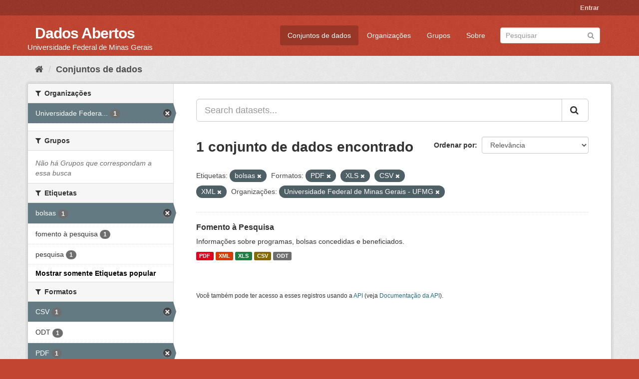

--- FILE ---
content_type: text/html; charset=utf-8
request_url: https://dados.ufmg.br/dataset/?_tags_limit=0&tags=bolsas&res_format=PDF&res_format=XLS&res_format=CSV&res_format=XML&organization=universidade-federal-de-minas-gerais
body_size: 32378
content:
<!DOCTYPE html>
<!--[if IE 9]> <html lang="pt_BR" class="ie9"> <![endif]-->
<!--[if gt IE 8]><!--> <html lang="pt_BR"> <!--<![endif]-->
  <head>
    <meta charset="utf-8" />
      <meta name="generator" content="ckan 2.9.2" />
      <meta name="viewport" content="width=device-width, initial-scale=1.0">
    <title>Conjunto de dados - Dados Abertos </title>

    
    <link rel="shortcut icon" href="/base/images/ckan.ico" />
    
      
      
      
      
    

    
      
      
    

    
    <link href="/webassets/base/eb9793eb_red.css" rel="stylesheet"/>
    
  </head>

  
  <body data-site-root="https://dados.ufmg.br/" data-locale-root="https://dados.ufmg.br/" >

    
    <div class="sr-only sr-only-focusable"><a href="#content">Pular para o conteúdo</a></div>
  

  
     
<div class="account-masthead">
  <div class="container">
     
    <nav class="account not-authed" aria-label="Account">
      <ul class="list-unstyled">
        
        <li><a href="/user/login">Entrar</a></li>
         
      </ul>
    </nav>
     
  </div>
</div>

<header class="navbar navbar-static-top masthead">
    
  <div class="container">
    <div class="navbar-right">
      <button data-target="#main-navigation-toggle" data-toggle="collapse" class="navbar-toggle collapsed" type="button" aria-label="expand or collapse" aria-expanded="false">
        <span class="sr-only">Toggle navigation</span>
        <span class="fa fa-bars"></span>
      </button>
    </div>
    <hgroup class="header-text-logo-tagline navbar-left">
       
      <h1>
        <a href="/">Dados Abertos </a>
      </h1>
      
      <h2>Universidade Federal de Minas Gerais</h2>  
    </hgroup>

    <div class="collapse navbar-collapse" id="main-navigation-toggle">
      
      <nav class="section navigation">
        <ul class="nav nav-pills">
            
		<li class="active"><a href="/dataset/">Conjuntos de dados</a></li><li><a href="/organization/">Organizações</a></li><li><a href="/group/">Grupos</a></li><li><a href="/about">Sobre</a></li>
	    
        </ul>
      </nav>
       
      <form class="section site-search simple-input" action="/dataset/" method="get">
        <div class="field">
          <label for="field-sitewide-search">Buscar conjunto de dados</label>
          <input id="field-sitewide-search" type="text" class="form-control" name="q" placeholder="Pesquisar" aria-label="Search datasets"/>
          <button class="btn-search" type="submit" aria-label="Submit"><i class="fa fa-search"></i></button>
        </div>
      </form>
      
    </div>
  </div>
</header>

  
    <div class="main">
      <div id="content" class="container">
        
          
            <div class="flash-messages">
              
                
              
            </div>
          

          
            <div class="toolbar" role="navigation" aria-label="Breadcrumb">
              
                
                  <ol class="breadcrumb">
                    
<!-- Snippet snippets/home_breadcrumb_item.html start -->

<li class="home"><a href="/" aria-label="Início"><i class="fa fa-home"></i><span> Início</span></a></li>
<!-- Snippet snippets/home_breadcrumb_item.html end -->

                    
  <li class="active"><a href="/dataset/">Conjuntos de dados</a></li>

                  </ol>
                
              
            </div>
          

          <div class="row wrapper">
            
            
            

            
              <aside class="secondary col-sm-3">
                
                
  <div class="filters">
    <div>
      
        
<!-- Snippet snippets/facet_list.html start -->


    
    
	
	    
	    
		<section class="module module-narrow module-shallow">
		    
			<h2 class="module-heading">
			    <i class="fa fa-filter"></i>
			    
			    Organizações
			</h2>
		    
		    
			
			    
				<nav aria-label="Organizações">
				    <ul class="list-unstyled nav nav-simple nav-facet">
					
					    
					    
					    
					    
					    <li class="nav-item active">
						<a href="/dataset/?_tags_limit=0&amp;tags=bolsas&amp;res_format=PDF&amp;res_format=XLS&amp;res_format=CSV&amp;res_format=XML" title="Universidade Federal de Minas Gerais - UFMG">
						    <span class="item-label">Universidade Federa...</span>
						    <span class="hidden separator"> - </span>
						    <span class="item-count badge">1</span>
						</a>
					    </li>
					
				    </ul>
				</nav>

				<p class="module-footer">
				    
					
				    
				</p>
			    
			
		    
		</section>
	    
	
    

<!-- Snippet snippets/facet_list.html end -->

      
        
<!-- Snippet snippets/facet_list.html start -->


    
    
	
	    
	    
		<section class="module module-narrow module-shallow">
		    
			<h2 class="module-heading">
			    <i class="fa fa-filter"></i>
			    
			    Grupos
			</h2>
		    
		    
			
			    
				<p class="module-content empty">Não há Grupos que correspondam a essa busca</p>
			    
			
		    
		</section>
	    
	
    

<!-- Snippet snippets/facet_list.html end -->

      
        
<!-- Snippet snippets/facet_list.html start -->


    
    
	
	    
	    
		<section class="module module-narrow module-shallow">
		    
			<h2 class="module-heading">
			    <i class="fa fa-filter"></i>
			    
			    Etiquetas
			</h2>
		    
		    
			
			    
				<nav aria-label="Etiquetas">
				    <ul class="list-unstyled nav nav-simple nav-facet">
					
					    
					    
					    
					    
					    <li class="nav-item active">
						<a href="/dataset/?_tags_limit=0&amp;res_format=PDF&amp;res_format=XLS&amp;res_format=CSV&amp;res_format=XML&amp;organization=universidade-federal-de-minas-gerais" title="">
						    <span class="item-label">bolsas</span>
						    <span class="hidden separator"> - </span>
						    <span class="item-count badge">1</span>
						</a>
					    </li>
					
					    
					    
					    
					    
					    <li class="nav-item">
						<a href="/dataset/?_tags_limit=0&amp;tags=bolsas&amp;res_format=PDF&amp;res_format=XLS&amp;res_format=CSV&amp;res_format=XML&amp;organization=universidade-federal-de-minas-gerais&amp;tags=fomento+%C3%A0+pesquisa" title="">
						    <span class="item-label">fomento à pesquisa</span>
						    <span class="hidden separator"> - </span>
						    <span class="item-count badge">1</span>
						</a>
					    </li>
					
					    
					    
					    
					    
					    <li class="nav-item">
						<a href="/dataset/?_tags_limit=0&amp;tags=bolsas&amp;res_format=PDF&amp;res_format=XLS&amp;res_format=CSV&amp;res_format=XML&amp;organization=universidade-federal-de-minas-gerais&amp;tags=pesquisa" title="">
						    <span class="item-label">pesquisa</span>
						    <span class="hidden separator"> - </span>
						    <span class="item-count badge">1</span>
						</a>
					    </li>
					
				    </ul>
				</nav>

				<p class="module-footer">
				    
					<a href="/dataset/?tags=bolsas&amp;res_format=PDF&amp;res_format=XLS&amp;res_format=CSV&amp;res_format=XML&amp;organization=universidade-federal-de-minas-gerais" class="read-more">Mostrar somente Etiquetas popular</a>
				    
				</p>
			    
			
		    
		</section>
	    
	
    

<!-- Snippet snippets/facet_list.html end -->

      
        
<!-- Snippet snippets/facet_list.html start -->


    
    
	
	    
	    
		<section class="module module-narrow module-shallow">
		    
			<h2 class="module-heading">
			    <i class="fa fa-filter"></i>
			    
			    Formatos
			</h2>
		    
		    
			
			    
				<nav aria-label="Formatos">
				    <ul class="list-unstyled nav nav-simple nav-facet">
					
					    
					    
					    
					    
					    <li class="nav-item active">
						<a href="/dataset/?_tags_limit=0&amp;tags=bolsas&amp;res_format=PDF&amp;res_format=XLS&amp;res_format=XML&amp;organization=universidade-federal-de-minas-gerais" title="">
						    <span class="item-label">CSV</span>
						    <span class="hidden separator"> - </span>
						    <span class="item-count badge">1</span>
						</a>
					    </li>
					
					    
					    
					    
					    
					    <li class="nav-item">
						<a href="/dataset/?_tags_limit=0&amp;tags=bolsas&amp;res_format=PDF&amp;res_format=XLS&amp;res_format=CSV&amp;res_format=XML&amp;organization=universidade-federal-de-minas-gerais&amp;res_format=ODT" title="">
						    <span class="item-label">ODT</span>
						    <span class="hidden separator"> - </span>
						    <span class="item-count badge">1</span>
						</a>
					    </li>
					
					    
					    
					    
					    
					    <li class="nav-item active">
						<a href="/dataset/?_tags_limit=0&amp;tags=bolsas&amp;res_format=XLS&amp;res_format=CSV&amp;res_format=XML&amp;organization=universidade-federal-de-minas-gerais" title="">
						    <span class="item-label">PDF</span>
						    <span class="hidden separator"> - </span>
						    <span class="item-count badge">1</span>
						</a>
					    </li>
					
					    
					    
					    
					    
					    <li class="nav-item active">
						<a href="/dataset/?_tags_limit=0&amp;tags=bolsas&amp;res_format=PDF&amp;res_format=CSV&amp;res_format=XML&amp;organization=universidade-federal-de-minas-gerais" title="">
						    <span class="item-label">XLS</span>
						    <span class="hidden separator"> - </span>
						    <span class="item-count badge">1</span>
						</a>
					    </li>
					
					    
					    
					    
					    
					    <li class="nav-item active">
						<a href="/dataset/?_tags_limit=0&amp;tags=bolsas&amp;res_format=PDF&amp;res_format=XLS&amp;res_format=CSV&amp;organization=universidade-federal-de-minas-gerais" title="">
						    <span class="item-label">XML</span>
						    <span class="hidden separator"> - </span>
						    <span class="item-count badge">1</span>
						</a>
					    </li>
					
				    </ul>
				</nav>

				<p class="module-footer">
				    
					
				    
				</p>
			    
			
		    
		</section>
	    
	
    

<!-- Snippet snippets/facet_list.html end -->

      
        
<!-- Snippet snippets/facet_list.html start -->


    
    
	
	    
	    
		<section class="module module-narrow module-shallow">
		    
			<h2 class="module-heading">
			    <i class="fa fa-filter"></i>
			    
			    Licenças
			</h2>
		    
		    
			
			    
				<p class="module-content empty">Não há Licenças que correspondam a essa busca</p>
			    
			
		    
		</section>
	    
	
    

<!-- Snippet snippets/facet_list.html end -->

      
    </div>
    <a class="close no-text hide-filters"><i class="fa fa-times-circle"></i><span class="text">close</span></a>
  </div>

              </aside>
            

            
              <div class="primary col-sm-9 col-xs-12" role="main">
                
                
  <section class="module">
    <div class="module-content">
      
        
      
      
        
        
        
<!-- Snippet snippets/search_form.html start -->








<form id="dataset-search-form" class="search-form" method="get" data-module="select-switch">

  
    <div class="input-group search-input-group">
      <input aria-label="Search datasets..." id="field-giant-search" type="text" class="form-control input-lg" name="q" value="" autocomplete="off" placeholder="Search datasets...">
      
      <span class="input-group-btn">
        <button class="btn btn-default btn-lg" type="submit" value="search" aria-label="Submit">
          <i class="fa fa-search"></i>
        </button>
      </span>
      
    </div>
  

  
    <span>
  
  

  
  
  
  <input type="hidden" name="tags" value="bolsas" />
  
  
  
  
  
  <input type="hidden" name="res_format" value="PDF" />
  
  
  
  
  
  <input type="hidden" name="res_format" value="XLS" />
  
  
  
  
  
  <input type="hidden" name="res_format" value="CSV" />
  
  
  
  
  
  <input type="hidden" name="res_format" value="XML" />
  
  
  
  
  
  <input type="hidden" name="organization" value="universidade-federal-de-minas-gerais" />
  
  
  
  </span>
  

  
    
      <div class="form-select form-group control-order-by">
        <label for="field-order-by">Ordenar por</label>
        <select id="field-order-by" name="sort" class="form-control">
          
            
              <option value="score desc, metadata_modified desc" selected="selected">Relevância</option>
            
          
            
              <option value="title_string asc">Nome Crescente</option>
            
          
            
              <option value="title_string desc">Nome Descrescente</option>
            
          
            
              <option value="metadata_modified desc">Modificada pela última vez</option>
            
          
            
          
        </select>
        
        <button class="btn btn-default js-hide" type="submit">Ir</button>
        
      </div>
    
  

  
    
      <h1>
<!-- Snippet snippets/search_result_text.html start -->


  
  
  
  

1 conjunto de dados encontrado
<!-- Snippet snippets/search_result_text.html end -->
</h1>
    
  

  
    
      <p class="filter-list">
        
          
          <span class="facet">Etiquetas:</span>
          
            <span class="filtered pill">bolsas
              <a href="/dataset/?_tags_limit=0&amp;res_format=PDF&amp;res_format=XLS&amp;res_format=CSV&amp;res_format=XML&amp;organization=universidade-federal-de-minas-gerais" class="remove" title="Remover"><i class="fa fa-times"></i></a>
            </span>
          
        
          
          <span class="facet">Formatos:</span>
          
            <span class="filtered pill">PDF
              <a href="/dataset/?_tags_limit=0&amp;tags=bolsas&amp;res_format=XLS&amp;res_format=CSV&amp;res_format=XML&amp;organization=universidade-federal-de-minas-gerais" class="remove" title="Remover"><i class="fa fa-times"></i></a>
            </span>
          
            <span class="filtered pill">XLS
              <a href="/dataset/?_tags_limit=0&amp;tags=bolsas&amp;res_format=PDF&amp;res_format=CSV&amp;res_format=XML&amp;organization=universidade-federal-de-minas-gerais" class="remove" title="Remover"><i class="fa fa-times"></i></a>
            </span>
          
            <span class="filtered pill">CSV
              <a href="/dataset/?_tags_limit=0&amp;tags=bolsas&amp;res_format=PDF&amp;res_format=XLS&amp;res_format=XML&amp;organization=universidade-federal-de-minas-gerais" class="remove" title="Remover"><i class="fa fa-times"></i></a>
            </span>
          
            <span class="filtered pill">XML
              <a href="/dataset/?_tags_limit=0&amp;tags=bolsas&amp;res_format=PDF&amp;res_format=XLS&amp;res_format=CSV&amp;organization=universidade-federal-de-minas-gerais" class="remove" title="Remover"><i class="fa fa-times"></i></a>
            </span>
          
        
          
          <span class="facet">Organizações:</span>
          
            <span class="filtered pill">Universidade Federal de Minas Gerais - UFMG
              <a href="/dataset/?_tags_limit=0&amp;tags=bolsas&amp;res_format=PDF&amp;res_format=XLS&amp;res_format=CSV&amp;res_format=XML" class="remove" title="Remover"><i class="fa fa-times"></i></a>
            </span>
          
        
      </p>
      <a class="show-filters btn btn-default">Filtrar Resultados</a>
    
  

</form>




<!-- Snippet snippets/search_form.html end -->

      
      
        
<!-- Snippet snippets/package_list.html start -->


  
    <ul class="dataset-list list-unstyled">
    	
	      
	        
<!-- Snippet snippets/package_item.html start -->







  <li class="dataset-item">
    
      <div class="dataset-content">
        
          <h2 class="dataset-heading">
            
              
            
            
		<a href="/dataset/fomento-a-pesquisa">Fomento à Pesquisa</a>
            
            
              
              
            
          </h2>
        
        
          
        
        
          
            <div>Informações sobre programas, bolsas concedidas e beneficiados.</div>
          
        
      </div>
      
        
          
            <ul class="dataset-resources list-unstyled">
              
                
                <li>
                  <a href="/dataset/fomento-a-pesquisa" class="label label-default" data-format="pdf">PDF</a>
                </li>
                
                <li>
                  <a href="/dataset/fomento-a-pesquisa" class="label label-default" data-format="xml">XML</a>
                </li>
                
                <li>
                  <a href="/dataset/fomento-a-pesquisa" class="label label-default" data-format="xls">XLS</a>
                </li>
                
                <li>
                  <a href="/dataset/fomento-a-pesquisa" class="label label-default" data-format="csv">CSV</a>
                </li>
                
                <li>
                  <a href="/dataset/fomento-a-pesquisa" class="label label-default" data-format="odt">ODT</a>
                </li>
                
              
            </ul>
          
        
      
    
  </li>

<!-- Snippet snippets/package_item.html end -->

	      
	    
    </ul>
  

<!-- Snippet snippets/package_list.html end -->

      
    </div>

    
      
    
  </section>

  
    <section class="module">
      <div class="module-content">
        
          <small>
            
            
            
           Você também pode ter acesso a esses registros usando a <a href="/api/3">API</a> (veja <a href="http://docs.ckan.org/en/2.9/api/">Documentação da API</a>). 
          </small>
        
      </div>
    </section>
  

              </div>
            
          </div>
        
      </div>
    </div>
  
    <footer class="site-footer">
  <div class="container">
    
    <div class="row">
      <div class="col-md-8 footer-links">
        
          <ul class="list-unstyled">
            
              <li><a href="/about">Sobre Dados Abertos </a></li>
            
          </ul>
          <ul class="list-unstyled">
            
              
              <li><a href="http://docs.ckan.org/en/2.9/api/">API do CKAN</a></li>
              <li><a href="http://www.ckan.org/">Associação CKAN</a></li>
              <li><a href="http://www.opendefinition.org/okd/"><img src="/base/images/od_80x15_blue.png" alt="Open Data"></a></li>
            
          </ul>
        
      </div>
      <div class="col-md-4 attribution">
        
          <p><strong>Impulsionado por</strong> <a class="hide-text ckan-footer-logo" href="http://ckan.org">CKAN</a></p>
        
        
          
<!-- Snippet snippets/language_selector.html start -->

<form class="form-inline form-select lang-select" action="/util/redirect" data-module="select-switch" method="POST">
  <label for="field-lang-select">Idioma</label>
  <select id="field-lang-select" name="url" data-module="autocomplete" data-module-dropdown-class="lang-dropdown" data-module-container-class="lang-container">
    
      <option value="/pt_BR/dataset/?_tags_limit=0&amp;tags=bolsas&amp;res_format=PDF&amp;res_format=XLS&amp;res_format=CSV&amp;res_format=XML&amp;organization=universidade-federal-de-minas-gerais" selected="selected">
        português (Brasil)
      </option>
    
      <option value="/en/dataset/?_tags_limit=0&amp;tags=bolsas&amp;res_format=PDF&amp;res_format=XLS&amp;res_format=CSV&amp;res_format=XML&amp;organization=universidade-federal-de-minas-gerais" >
        English
      </option>
    
      <option value="/ja/dataset/?_tags_limit=0&amp;tags=bolsas&amp;res_format=PDF&amp;res_format=XLS&amp;res_format=CSV&amp;res_format=XML&amp;organization=universidade-federal-de-minas-gerais" >
        日本語
      </option>
    
      <option value="/it/dataset/?_tags_limit=0&amp;tags=bolsas&amp;res_format=PDF&amp;res_format=XLS&amp;res_format=CSV&amp;res_format=XML&amp;organization=universidade-federal-de-minas-gerais" >
        italiano
      </option>
    
      <option value="/cs_CZ/dataset/?_tags_limit=0&amp;tags=bolsas&amp;res_format=PDF&amp;res_format=XLS&amp;res_format=CSV&amp;res_format=XML&amp;organization=universidade-federal-de-minas-gerais" >
        čeština (Česko)
      </option>
    
      <option value="/ca/dataset/?_tags_limit=0&amp;tags=bolsas&amp;res_format=PDF&amp;res_format=XLS&amp;res_format=CSV&amp;res_format=XML&amp;organization=universidade-federal-de-minas-gerais" >
        català
      </option>
    
      <option value="/es/dataset/?_tags_limit=0&amp;tags=bolsas&amp;res_format=PDF&amp;res_format=XLS&amp;res_format=CSV&amp;res_format=XML&amp;organization=universidade-federal-de-minas-gerais" >
        español
      </option>
    
      <option value="/fr/dataset/?_tags_limit=0&amp;tags=bolsas&amp;res_format=PDF&amp;res_format=XLS&amp;res_format=CSV&amp;res_format=XML&amp;organization=universidade-federal-de-minas-gerais" >
        français
      </option>
    
      <option value="/el/dataset/?_tags_limit=0&amp;tags=bolsas&amp;res_format=PDF&amp;res_format=XLS&amp;res_format=CSV&amp;res_format=XML&amp;organization=universidade-federal-de-minas-gerais" >
        Ελληνικά
      </option>
    
      <option value="/sv/dataset/?_tags_limit=0&amp;tags=bolsas&amp;res_format=PDF&amp;res_format=XLS&amp;res_format=CSV&amp;res_format=XML&amp;organization=universidade-federal-de-minas-gerais" >
        svenska
      </option>
    
      <option value="/sr/dataset/?_tags_limit=0&amp;tags=bolsas&amp;res_format=PDF&amp;res_format=XLS&amp;res_format=CSV&amp;res_format=XML&amp;organization=universidade-federal-de-minas-gerais" >
        српски
      </option>
    
      <option value="/no/dataset/?_tags_limit=0&amp;tags=bolsas&amp;res_format=PDF&amp;res_format=XLS&amp;res_format=CSV&amp;res_format=XML&amp;organization=universidade-federal-de-minas-gerais" >
        norsk bokmål (Norge)
      </option>
    
      <option value="/sk/dataset/?_tags_limit=0&amp;tags=bolsas&amp;res_format=PDF&amp;res_format=XLS&amp;res_format=CSV&amp;res_format=XML&amp;organization=universidade-federal-de-minas-gerais" >
        slovenčina
      </option>
    
      <option value="/fi/dataset/?_tags_limit=0&amp;tags=bolsas&amp;res_format=PDF&amp;res_format=XLS&amp;res_format=CSV&amp;res_format=XML&amp;organization=universidade-federal-de-minas-gerais" >
        suomi
      </option>
    
      <option value="/ru/dataset/?_tags_limit=0&amp;tags=bolsas&amp;res_format=PDF&amp;res_format=XLS&amp;res_format=CSV&amp;res_format=XML&amp;organization=universidade-federal-de-minas-gerais" >
        русский
      </option>
    
      <option value="/de/dataset/?_tags_limit=0&amp;tags=bolsas&amp;res_format=PDF&amp;res_format=XLS&amp;res_format=CSV&amp;res_format=XML&amp;organization=universidade-federal-de-minas-gerais" >
        Deutsch
      </option>
    
      <option value="/pl/dataset/?_tags_limit=0&amp;tags=bolsas&amp;res_format=PDF&amp;res_format=XLS&amp;res_format=CSV&amp;res_format=XML&amp;organization=universidade-federal-de-minas-gerais" >
        polski
      </option>
    
      <option value="/nl/dataset/?_tags_limit=0&amp;tags=bolsas&amp;res_format=PDF&amp;res_format=XLS&amp;res_format=CSV&amp;res_format=XML&amp;organization=universidade-federal-de-minas-gerais" >
        Nederlands
      </option>
    
      <option value="/bg/dataset/?_tags_limit=0&amp;tags=bolsas&amp;res_format=PDF&amp;res_format=XLS&amp;res_format=CSV&amp;res_format=XML&amp;organization=universidade-federal-de-minas-gerais" >
        български
      </option>
    
      <option value="/ko_KR/dataset/?_tags_limit=0&amp;tags=bolsas&amp;res_format=PDF&amp;res_format=XLS&amp;res_format=CSV&amp;res_format=XML&amp;organization=universidade-federal-de-minas-gerais" >
        한국어 (대한민국)
      </option>
    
      <option value="/hu/dataset/?_tags_limit=0&amp;tags=bolsas&amp;res_format=PDF&amp;res_format=XLS&amp;res_format=CSV&amp;res_format=XML&amp;organization=universidade-federal-de-minas-gerais" >
        magyar
      </option>
    
      <option value="/sl/dataset/?_tags_limit=0&amp;tags=bolsas&amp;res_format=PDF&amp;res_format=XLS&amp;res_format=CSV&amp;res_format=XML&amp;organization=universidade-federal-de-minas-gerais" >
        slovenščina
      </option>
    
      <option value="/lv/dataset/?_tags_limit=0&amp;tags=bolsas&amp;res_format=PDF&amp;res_format=XLS&amp;res_format=CSV&amp;res_format=XML&amp;organization=universidade-federal-de-minas-gerais" >
        latviešu
      </option>
    
      <option value="/da_DK/dataset/?_tags_limit=0&amp;tags=bolsas&amp;res_format=PDF&amp;res_format=XLS&amp;res_format=CSV&amp;res_format=XML&amp;organization=universidade-federal-de-minas-gerais" >
        dansk (Danmark)
      </option>
    
      <option value="/km/dataset/?_tags_limit=0&amp;tags=bolsas&amp;res_format=PDF&amp;res_format=XLS&amp;res_format=CSV&amp;res_format=XML&amp;organization=universidade-federal-de-minas-gerais" >
        ខ្មែរ
      </option>
    
      <option value="/vi/dataset/?_tags_limit=0&amp;tags=bolsas&amp;res_format=PDF&amp;res_format=XLS&amp;res_format=CSV&amp;res_format=XML&amp;organization=universidade-federal-de-minas-gerais" >
        Tiếng Việt
      </option>
    
      <option value="/mn_MN/dataset/?_tags_limit=0&amp;tags=bolsas&amp;res_format=PDF&amp;res_format=XLS&amp;res_format=CSV&amp;res_format=XML&amp;organization=universidade-federal-de-minas-gerais" >
        монгол (Монгол)
      </option>
    
      <option value="/lt/dataset/?_tags_limit=0&amp;tags=bolsas&amp;res_format=PDF&amp;res_format=XLS&amp;res_format=CSV&amp;res_format=XML&amp;organization=universidade-federal-de-minas-gerais" >
        lietuvių
      </option>
    
      <option value="/ar/dataset/?_tags_limit=0&amp;tags=bolsas&amp;res_format=PDF&amp;res_format=XLS&amp;res_format=CSV&amp;res_format=XML&amp;organization=universidade-federal-de-minas-gerais" >
        العربية
      </option>
    
      <option value="/pt_PT/dataset/?_tags_limit=0&amp;tags=bolsas&amp;res_format=PDF&amp;res_format=XLS&amp;res_format=CSV&amp;res_format=XML&amp;organization=universidade-federal-de-minas-gerais" >
        português (Portugal)
      </option>
    
      <option value="/en_AU/dataset/?_tags_limit=0&amp;tags=bolsas&amp;res_format=PDF&amp;res_format=XLS&amp;res_format=CSV&amp;res_format=XML&amp;organization=universidade-federal-de-minas-gerais" >
        English (Australia)
      </option>
    
      <option value="/am/dataset/?_tags_limit=0&amp;tags=bolsas&amp;res_format=PDF&amp;res_format=XLS&amp;res_format=CSV&amp;res_format=XML&amp;organization=universidade-federal-de-minas-gerais" >
        አማርኛ
      </option>
    
      <option value="/hr/dataset/?_tags_limit=0&amp;tags=bolsas&amp;res_format=PDF&amp;res_format=XLS&amp;res_format=CSV&amp;res_format=XML&amp;organization=universidade-federal-de-minas-gerais" >
        hrvatski
      </option>
    
      <option value="/uk/dataset/?_tags_limit=0&amp;tags=bolsas&amp;res_format=PDF&amp;res_format=XLS&amp;res_format=CSV&amp;res_format=XML&amp;organization=universidade-federal-de-minas-gerais" >
        українська
      </option>
    
      <option value="/fa_IR/dataset/?_tags_limit=0&amp;tags=bolsas&amp;res_format=PDF&amp;res_format=XLS&amp;res_format=CSV&amp;res_format=XML&amp;organization=universidade-federal-de-minas-gerais" >
        فارسی (ایران)
      </option>
    
      <option value="/uk_UA/dataset/?_tags_limit=0&amp;tags=bolsas&amp;res_format=PDF&amp;res_format=XLS&amp;res_format=CSV&amp;res_format=XML&amp;organization=universidade-federal-de-minas-gerais" >
        українська (Україна)
      </option>
    
      <option value="/sq/dataset/?_tags_limit=0&amp;tags=bolsas&amp;res_format=PDF&amp;res_format=XLS&amp;res_format=CSV&amp;res_format=XML&amp;organization=universidade-federal-de-minas-gerais" >
        shqip
      </option>
    
      <option value="/eu/dataset/?_tags_limit=0&amp;tags=bolsas&amp;res_format=PDF&amp;res_format=XLS&amp;res_format=CSV&amp;res_format=XML&amp;organization=universidade-federal-de-minas-gerais" >
        euskara
      </option>
    
      <option value="/mk/dataset/?_tags_limit=0&amp;tags=bolsas&amp;res_format=PDF&amp;res_format=XLS&amp;res_format=CSV&amp;res_format=XML&amp;organization=universidade-federal-de-minas-gerais" >
        македонски
      </option>
    
      <option value="/es_AR/dataset/?_tags_limit=0&amp;tags=bolsas&amp;res_format=PDF&amp;res_format=XLS&amp;res_format=CSV&amp;res_format=XML&amp;organization=universidade-federal-de-minas-gerais" >
        español (Argentina)
      </option>
    
      <option value="/zh_TW/dataset/?_tags_limit=0&amp;tags=bolsas&amp;res_format=PDF&amp;res_format=XLS&amp;res_format=CSV&amp;res_format=XML&amp;organization=universidade-federal-de-minas-gerais" >
        中文 (繁體, 台灣)
      </option>
    
      <option value="/tl/dataset/?_tags_limit=0&amp;tags=bolsas&amp;res_format=PDF&amp;res_format=XLS&amp;res_format=CSV&amp;res_format=XML&amp;organization=universidade-federal-de-minas-gerais" >
        Filipino (Pilipinas)
      </option>
    
      <option value="/sr_Latn/dataset/?_tags_limit=0&amp;tags=bolsas&amp;res_format=PDF&amp;res_format=XLS&amp;res_format=CSV&amp;res_format=XML&amp;organization=universidade-federal-de-minas-gerais" >
        srpski (latinica)
      </option>
    
      <option value="/he/dataset/?_tags_limit=0&amp;tags=bolsas&amp;res_format=PDF&amp;res_format=XLS&amp;res_format=CSV&amp;res_format=XML&amp;organization=universidade-federal-de-minas-gerais" >
        עברית
      </option>
    
      <option value="/id/dataset/?_tags_limit=0&amp;tags=bolsas&amp;res_format=PDF&amp;res_format=XLS&amp;res_format=CSV&amp;res_format=XML&amp;organization=universidade-federal-de-minas-gerais" >
        Indonesia
      </option>
    
      <option value="/gl/dataset/?_tags_limit=0&amp;tags=bolsas&amp;res_format=PDF&amp;res_format=XLS&amp;res_format=CSV&amp;res_format=XML&amp;organization=universidade-federal-de-minas-gerais" >
        galego
      </option>
    
      <option value="/ro/dataset/?_tags_limit=0&amp;tags=bolsas&amp;res_format=PDF&amp;res_format=XLS&amp;res_format=CSV&amp;res_format=XML&amp;organization=universidade-federal-de-minas-gerais" >
        română
      </option>
    
      <option value="/ne/dataset/?_tags_limit=0&amp;tags=bolsas&amp;res_format=PDF&amp;res_format=XLS&amp;res_format=CSV&amp;res_format=XML&amp;organization=universidade-federal-de-minas-gerais" >
        नेपाली
      </option>
    
      <option value="/zh_CN/dataset/?_tags_limit=0&amp;tags=bolsas&amp;res_format=PDF&amp;res_format=XLS&amp;res_format=CSV&amp;res_format=XML&amp;organization=universidade-federal-de-minas-gerais" >
        中文 (简体, 中国)
      </option>
    
      <option value="/th/dataset/?_tags_limit=0&amp;tags=bolsas&amp;res_format=PDF&amp;res_format=XLS&amp;res_format=CSV&amp;res_format=XML&amp;organization=universidade-federal-de-minas-gerais" >
        ไทย
      </option>
    
      <option value="/is/dataset/?_tags_limit=0&amp;tags=bolsas&amp;res_format=PDF&amp;res_format=XLS&amp;res_format=CSV&amp;res_format=XML&amp;organization=universidade-federal-de-minas-gerais" >
        íslenska
      </option>
    
      <option value="/tr/dataset/?_tags_limit=0&amp;tags=bolsas&amp;res_format=PDF&amp;res_format=XLS&amp;res_format=CSV&amp;res_format=XML&amp;organization=universidade-federal-de-minas-gerais" >
        Türkçe
      </option>
    
  </select>
  <button class="btn btn-default js-hide" type="submit">Ir</button>
</form>
<!-- Snippet snippets/language_selector.html end -->

        
      </div>
    </div>
    
  </div>

  
    
  
</footer>
  
  
  
  
  
    

      

    
    
    <link href="/webassets/vendor/f3b8236b_select2.css" rel="stylesheet"/>
<link href="/webassets/vendor/0b01aef1_font-awesome.css" rel="stylesheet"/>
    <script src="/webassets/vendor/d8ae4bed_jquery.js" type="text/javascript"></script>
<script src="/webassets/vendor/ab26884f_vendor.js" type="text/javascript"></script>
<script src="/webassets/vendor/580fa18d_bootstrap.js" type="text/javascript"></script>
<script src="/webassets/base/5f5a82bb_main.js" type="text/javascript"></script>
<script src="/webassets/base/acf3e552_ckan.js" type="text/javascript"></script>
  </body>
</html>